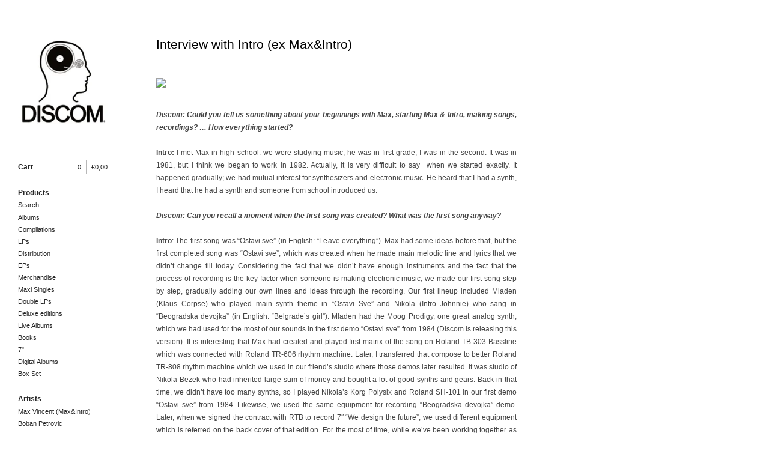

--- FILE ---
content_type: text/html; charset=utf-8
request_url: https://discom.bigcartel.com/interviews
body_size: 12598
content:
<!DOCTYPE html>
<!--[if lt IE 8]><html class="lt-ie9 lt-ie8"> <![endif]-->
<!--[if IE 8]><html class="lt-ie9"> <![endif]-->
<!--[if gt IE 8]><!--><html> <!--<![endif]-->
<head>
  <title>   Interview with Intro (ex Max&Intro)  | Discom</title>
  <meta charset="utf-8">
  <meta name="viewport" content="width=device-width, initial-scale=1.0, maximum-scale=1.0, user-scalable=no">

  <link href="/theme_stylesheets/240481005/1767966281/theme.css" media="screen" rel="stylesheet" type="text/css">

  <!--[if lt IE 9]>
    <script src="//html5shim.googlecode.com/svn/trunk/html5.js"></script>
  <![endif]-->

  <!-- Served from Big Cartel Storefront -->
<!-- Big Cartel generated meta tags -->
<meta name="generator" content="Big Cartel" />
<meta name="author" content="Discom" />
<meta name="description" content="Discom: Could you tell us something about your beginnings with Max, starting Max &amp; Intro, making songs, recordings? … How everything started?..." />
<meta name="referrer" content="strict-origin-when-cross-origin" />
<meta name="theme_name" content="Sidecar" />
<meta name="theme_version" content="1.5.17" />
<meta property="og:type" content="website" />
<meta property="og:site_name" content="Discom" />
<meta property="og:title" content="Interview with Intro (ex Max&amp;Intro)" />
<meta property="og:url" content="https://discom.bigcartel.com/interviews" />
<meta property="og:description" content="Discom: Could you tell us something about your beginnings with Max, starting Max &amp; Intro, making songs, recordings? … How everything started?..." />
<meta name="twitter:card" content="summary_large_image" />
<meta name="twitter:title" content="Interview with Intro (ex Max&amp;Intro)" />
<meta name="twitter:description" content="Discom: Could you tell us something about your beginnings with Max, starting Max &amp; Intro, making songs, recordings? … How everything started?..." />
<!-- end of generated meta tags -->

<!-- Big Cartel generated link tags -->
<link rel="canonical" href="http://discom.bigcartel.com/interviews" />
<link rel="alternate" href="http://discom.bigcartel.com/products.xml" type="application/rss+xml" title="Product Feed" />
<link rel="icon" href="/favicon.svg" type="image/svg+xml" />
<link rel="icon" href="/favicon.ico" type="image/x-icon" />
<link rel="apple-touch-icon" href="/apple-touch-icon.png" />
<!-- end of generated link tags -->

<!-- Big Cartel generated structured data -->
<script type="application/ld+json">
{"@context":"https://schema.org","@type":"BreadcrumbList","itemListElement":[{"@type":"ListItem","position":1,"name":"Home","item":"http://discom.bigcartel.com/"},{"@type":"ListItem","position":2,"name":"   Interview with Intro (ex Max\u0026Intro) ","item":"http://discom.bigcartel.com/interviews"}]}
</script>

<!-- end of generated structured data -->

<script>
  window.bigcartel = window.bigcartel || {};
  window.bigcartel = {
    ...window.bigcartel,
    ...{"account":{"id":2021314,"host":"discom.bigcartel.com","bc_host":"discom.bigcartel.com","currency":"EUR","country":{"code":"RS","name":"Serbia"}},"theme":{"name":"Sidecar","version":"1.5.17","colors":{"button_text_color":null,"button_hover_background_color":null,"primary_text_color":null,"background_color":"#ffffff","link_text_color":"#595d66","link_hover_color":null,"button_background_color":null}},"checkout":{"payments_enabled":true,"paypal_merchant_id":"PNX7GJBMEJ2WU"},"page":{"type":"custom"}}
  }
</script>
<script async src="https://www.paypal.com/sdk/js?client-id=AbPSFDwkxJ_Pxau-Ek8nKIMWIanP8jhAdSXX5MbFoCq_VkpAHX7DZEbfTARicVRWOVUgeUt44lu7oHF-&merchant-id=PNX7GJBMEJ2WU&currency=EUR&components=messages,buttons" data-partner-attribution-id="BigCartel_SP_PPCP" data-namespace="PayPalSDK"></script>
<style type="text/css">.custom-page-content img, .custom-page .page-content img, .custom-content img, .custom_content img, .page.custom img, .custom-page img, .custom_page img, .custom .page_content img, .content .custom img, .custom #page_body img, .custom section.content img, .custom .main img { height: auto }</style>
<!-- Google Analytics Code -->
<script async src="https://www.googletagmanager.com/gtag/js?id=UA-112422845-1"></script>
<script>
  window.dataLayer = window.dataLayer || [];
  function gtag(){window.dataLayer.push(arguments);}
  gtag('js', new Date());

  gtag('config', 'UA-112422845-1', {
    'linker': {
      'domains': ['discom.bigcartel.com', 'checkout.bigcartel.com']
    }
  });
</script>
<!-- End Google Analytics Code -->
<script type="text/javascript">
  var _bcaq = _bcaq || [];
  _bcaq.push(['_setUrl','stats1.bigcartel.com']);_bcaq.push(['_trackVisit','2021314']);
  (function() {
    var bca = document.createElement('script'); bca.type = 'text/javascript'; bca.async = true;
    bca.src = '/stats.min.js';
    var s = document.getElementsByTagName('script')[0]; s.parentNode.insertBefore(bca, s);
  })();
</script>
<script src="/assets/currency-formatter-e6d2ec3fd19a4c813ec8b993b852eccecac4da727de1c7e1ecbf0a335278e93a.js"></script>

<style></style>
</head>

<body id="interviews" class="custom" data-search="true">
  <div class="wrapper">
    <aside>
      <div>
        <header>
          <a href="/" title="Discom" class="logo  image " >
            
              <img src="https://assets.bigcartel.com/theme_images/63248703/Discom+beli+logo+big+cartel.jpg" alt="Discom" width="150" />
            
          </a>
        </header>

        <nav>
          <section>
            <h2 class="title">
              <a href="/cart" class="cart ">
                <b>Cart</b>
                <span class="total">0,00 <span class="currency_sign">&euro;</span></span>
                <span class="count">0</span>
              </a>
            </h2>
          </section>

          <section>
            <h2 class="title">
              <a href="/products" class="">
                Products
              </a>
            </h2>

            
              <form action="/products" method="get" class="search" accept-charset="utf8">
                <input type="hidden" name="utf8" value='✓'>
                <label for="search">Search&hellip;</label>
                <input type="text" name="search" id="search">
              </form>
            

            <ul>
              
                <li>
                  <a href="/category/albums" class="">
                    Albums
                  </a>
                </li>
              
                <li>
                  <a href="/category/compilations" class="">
                    Compilations
                  </a>
                </li>
              
                <li>
                  <a href="/category/lps" class="">
                    LPs
                  </a>
                </li>
              
                <li>
                  <a href="/category/distribution" class="">
                    Distribution
                  </a>
                </li>
              
                <li>
                  <a href="/category/eps" class="">
                    EPs
                  </a>
                </li>
              
                <li>
                  <a href="/category/merchandise" class="">
                    Merchandise
                  </a>
                </li>
              
                <li>
                  <a href="/category/maxi-singles" class="">
                    Maxi Singles
                  </a>
                </li>
              
                <li>
                  <a href="/category/double-lps" class="">
                    Double LPs
                  </a>
                </li>
              
                <li>
                  <a href="/category/deluxe-editions" class="">
                    Deluxe editions
                  </a>
                </li>
              
                <li>
                  <a href="/category/live-albums" class="">
                    Live Albums
                  </a>
                </li>
              
                <li>
                  <a href="/category/books" class="">
                    Books
                  </a>
                </li>
              
                <li>
                  <a href="/category/7" class="">
                    7"
                  </a>
                </li>
              
                <li>
                  <a href="/category/digital-albums" class="">
                    Digital Albums
                  </a>
                </li>
              
                <li>
                  <a href="/category/box-set" class="">
                    Box Set
                  </a>
                </li>
              
            </ul>
          </section>

          
            <section>
              <h2 class="title">Artists</h2>

              <ul>
                
                  <li>
                    <a href="/artist/max-vincent-max-intro" class="page ">
                      Max Vincent (Max&Intro)
                    </a>
                  </li>
                
                  <li>
                    <a href="/artist/boban-petrovic" class="page ">
                      Boban Petrovic
                    </a>
                  </li>
                
                  <li>
                    <a href="/artist/sizike" class="page ">
                      Sizike
                    </a>
                  </li>
                
                  <li>
                    <a href="/artist/data" class="page ">
                      DATA
                    </a>
                  </li>
                
                  <li>
                    <a href="/artist/miha-kralj" class="page ">
                      Miha Kralj
                    </a>
                  </li>
                
                  <li>
                    <a href="/artist/oskarova-fobija" class="page ">
                      Oskarova Fobija
                    </a>
                  </li>
                
                  <li>
                    <a href="/artist/beograd" class="page ">
                      Beograd
                    </a>
                  </li>
                
                  <li>
                    <a href="/artist/digitron" class="page ">
                      Digitron
                    </a>
                  </li>
                
                  <li>
                    <a href="/artist/37c" class="page ">
                      37°C
                    </a>
                  </li>
                
                  <li>
                    <a href="/artist/bastion" class="page ">
                      Bastion
                    </a>
                  </li>
                
                  <li>
                    <a href="/artist/arian" class="page ">
                      Arian
                    </a>
                  </li>
                
                  <li>
                    <a href="/artist/consequential" class="page ">
                      Consequential
                    </a>
                  </li>
                
                  <li>
                    <a href="/artist/romanticne-boje" class="page ">
                      Romanticne Boje
                    </a>
                  </li>
                
                  <li>
                    <a href="/artist/lola-v-stain" class="page ">
                      Lola V. Stain
                    </a>
                  </li>
                
                  <li>
                    <a href="/artist/tihomir-pop-asanovic" class="page ">
                      Tihomir Pop Asanovic
                    </a>
                  </li>
                
                  <li>
                    <a href="/artist/du-du-a" class="page ">
                      Du Du A
                    </a>
                  </li>
                
                  <li>
                    <a href="/artist/the-glissers" class="page ">
                      The Glissers
                    </a>
                  </li>
                
                  <li>
                    <a href="/artist/videosex" class="page ">
                      Videosex
                    </a>
                  </li>
                
                  <li>
                    <a href="/artist/acezantez" class="page ">
                      Acezantez
                    </a>
                  </li>
                
                  <li>
                    <a href="/artist/porto-morto" class="page ">
                      Porto Morto
                    </a>
                  </li>
                
                  <li>
                    <a href="/artist/nemanja" class="page ">
                      nemanja
                    </a>
                  </li>
                
                  <li>
                    <a href="/artist/janko-nilovic" class="page ">
                      Janko Nilovic
                    </a>
                  </li>
                
                  <li>
                    <a href="/artist/angel-s-breath-milan-suba" class="page ">
                      Angel's Breath (Milan&Suba)
                    </a>
                  </li>
                
                  <li>
                    <a href="/artist/misa-blam" class="page ">
                      Misa Blam
                    </a>
                  </li>
                
                  <li>
                    <a href="/artist/various" class="page ">
                      Various
                    </a>
                  </li>
                
                  <li>
                    <a href="/artist/furda" class="page ">
                      Furda
                    </a>
                  </li>
                
                  <li>
                    <a href="/artist/luna" class="page ">
                      Luna
                    </a>
                  </li>
                
                  <li>
                    <a href="/artist/la-strada" class="page ">
                      La Strada
                    </a>
                  </li>
                
                  <li>
                    <a href="/artist/elektricni-orgazam" class="page ">
                      Elektricni Orgazam
                    </a>
                  </li>
                
                  <li>
                    <a href="/artist/haustor" class="page ">
                      Haustor
                    </a>
                  </li>
                
                  <li>
                    <a href="/artist/sarlo-akrobata" class="page ">
                      Sarlo Akrobata
                    </a>
                  </li>
                
                  <li>
                    <a href="/artist/idoli" class="page ">
                      Idoli
                    </a>
                  </li>
                
                  <li>
                    <a href="/artist/via-talas" class="page ">
                      VIA Talas
                    </a>
                  </li>
                
                  <li>
                    <a href="/artist/darko-rundek" class="page ">
                      Darko Rundek
                    </a>
                  </li>
                
                  <li>
                    <a href="/artist/indexi" class="page ">
                      Indexi
                    </a>
                  </li>
                
                  <li>
                    <a href="/artist/ivan-kapec-5tet" class="page ">
                      Ivan Kapec 5tet
                    </a>
                  </li>
                
                  <li>
                    <a href="/artist/beokraft" class="page ">
                      Beokraft
                    </a>
                  </li>
                
                  <li>
                    <a href="/artist/dino-dvornik" class="page ">
                      Dino Dvornik
                    </a>
                  </li>
                
                  <li>
                    <a href="/artist/yu-all-stars-1977" class="page ">
                      Yu-All Stars 1977
                    </a>
                  </li>
                
                  <li>
                    <a href="/artist/the-zagreb-jazz-quartet" class="page ">
                      The Zagreb Jazz Quartet
                    </a>
                  </li>
                
                  <li>
                    <a href="/artist/bosko-petrovic-quartet" class="page ">
                      Bosko Petrovic Quartet
                    </a>
                  </li>
                
                  <li>
                    <a href="/artist/elvis-j-kurtovic" class="page ">
                      Elvis J. Kurtovic
                    </a>
                  </li>
                
                  <li>
                    <a href="/artist/rex-ilusivii" class="page ">
                      Rex Ilusivii
                    </a>
                  </li>
                
                  <li>
                    <a href="/artist/vangelic" class="page ">
                      Vangelic
                    </a>
                  </li>
                
                  <li>
                    <a href="/artist/mitar-subotic" class="page ">
                      Mitar Subotic
                    </a>
                  </li>
                
                  <li>
                    <a href="/artist/goran-vejvoda" class="page ">
                      Goran Vejvoda
                    </a>
                  </li>
                
                  <li>
                    <a href="/artist/rambo-amadeus" class="page ">
                      Rambo Amadeus
                    </a>
                  </li>
                
                  <li>
                    <a href="/artist/boom-selekcija" class="page ">
                      Boom Selekcija
                    </a>
                  </li>
                
                  <li>
                    <a href="/artist/presing" class="page ">
                      Presing
                    </a>
                  </li>
                
                  <li>
                    <a href="/artist/nenad-jelic" class="page ">
                      Nenad Jelic
                    </a>
                  </li>
                
                  <li>
                    <a href="/artist/laza-ristovski" class="page ">
                      Laza Ristovski
                    </a>
                  </li>
                
                  <li>
                    <a href="/artist/milan-mladenovic" class="page ">
                      Milan Mladenovic
                    </a>
                  </li>
                
                  <li>
                    <a href="/artist/messerschmitt" class="page ">
                      Messerschmitt
                    </a>
                  </li>
                
                  <li>
                    <a href="/artist/dee-dee-mellow" class="page ">
                      Dee Dee Mellow
                    </a>
                  </li>
                
                  <li>
                    <a href="/artist/laboratorija-zvuka" class="page ">
                      Laboratorija Zvuka
                    </a>
                  </li>
                
                  <li>
                    <a href="/artist/d-boys" class="page ">
                      D'Boys
                    </a>
                  </li>
                
                  <li>
                    <a href="/artist/brazil" class="page ">
                      Brazil
                    </a>
                  </li>
                
                  <li>
                    <a href="/artist/denis-denis" class="page ">
                      Denis&Denis
                    </a>
                  </li>
                
                  <li>
                    <a href="/artist/the-master-scratch-band" class="page ">
                      The Master Scratch Band
                    </a>
                  </li>
                
                  <li>
                    <a href="/artist/u-skripcu" class="page ">
                      U Skripcu
                    </a>
                  </li>
                
                  <li>
                    <a href="/artist/parlament" class="page ">
                      Parlament
                    </a>
                  </li>
                
                  <li>
                    <a href="/artist/dorian-gray" class="page ">
                      Dorian Gray
                    </a>
                  </li>
                
                  <li>
                    <a href="/artist/sladjana-milosevic" class="page ">
                      Sladjana Milosevic
                    </a>
                  </li>
                
                  <li>
                    <a href="/artist/amila" class="page ">
                      Amila
                    </a>
                  </li>
                
                  <li>
                    <a href="/artist/tuzne-usi" class="page ">
                      Tuzne Usi
                    </a>
                  </li>
                
                  <li>
                    <a href="/artist/zana" class="page ">
                      Zana
                    </a>
                  </li>
                
                  <li>
                    <a href="/artist/oliver-mandic" class="page ">
                      Oliver Mandic
                    </a>
                  </li>
                
                  <li>
                    <a href="/artist/dubravka" class="page ">
                      Dubravka 
                    </a>
                  </li>
                
                  <li>
                    <a href="/artist/milka-lenac" class="page ">
                      Milka Lenac
                    </a>
                  </li>
                
                  <li>
                    <a href="/artist/nicky" class="page ">
                      Nicky
                    </a>
                  </li>
                
                  <li>
                    <a href="/artist/mladen-magdalenic-mladen-kusec" class="page ">
                      Mladen Magdalenic&Mladen Kusec
                    </a>
                  </li>
                
                  <li>
                    <a href="/artist/andrej-kljakovic" class="page ">
                      Andrej Kljakovic
                    </a>
                  </li>
                
                  <li>
                    <a href="/artist/pingvinovo-potpalublje" class="page ">
                      Pingvinovo Potpalublje
                    </a>
                  </li>
                
                  <li>
                    <a href="/artist/atheist-rap" class="page ">
                      Atheist Rap
                    </a>
                  </li>
                
                  <li>
                    <a href="/artist/invalidi-uma" class="page ">
                      Invalidi Uma
                    </a>
                  </li>
                
                  <li>
                    <a href="/artist/zoran-jevtic" class="page ">
                      Zoran Jevtic
                    </a>
                  </li>
                
                  <li>
                    <a href="/artist/disciplina-kicme" class="page ">
                      Disciplina Kicme
                    </a>
                  </li>
                
                  <li>
                    <a href="/artist/dagobert-kalson" class="page ">
                      Dagobert/Kalson
                    </a>
                  </li>
                
                  <li>
                    <a href="/artist/micky-milan" class="page ">
                      Micky Milan
                    </a>
                  </li>
                
                  <li>
                    <a href="/artist/dr-spira-i-ljudska-bica" class="page ">
                      Dr Spira I Ljudska Bica
                    </a>
                  </li>
                
                  <li>
                    <a href="/artist/max-and-intro" class="page ">
                      Max and Intro
                    </a>
                  </li>
                
                  <li>
                    <a href="/artist/borghesia" class="page ">
                      Borghesia
                    </a>
                  </li>
                
                  <li>
                    <a href="/artist/opus" class="page ">
                      Opus
                    </a>
                  </li>
                
                  <li>
                    <a href="/artist/milivoje-mica-markovic" class="page ">
                      Milivoje Mica Markovic
                    </a>
                  </li>
                
                  <li>
                    <a href="/artist/jovan-maljokovic-ensemble" class="page ">
                      Jovan Maljokovic Ensemble
                    </a>
                  </li>
                
                  <li>
                    <a href="/artist/blitzkrieg" class="page ">
                      Blitzkrieg
                    </a>
                  </li>
                
                  <li>
                    <a href="/artist/jedino-resenje" class="page ">
                      Jedino Resenje
                    </a>
                  </li>
                
                  <li>
                    <a href="/artist/pure-impact" class="page ">
                      Pure Impact
                    </a>
                  </li>
                
                  <li>
                    <a href="/artist/zoster" class="page ">
                      Zoster
                    </a>
                  </li>
                
                  <li>
                    <a href="/artist/lenhart-tapes" class="page ">
                      Lenhart Tapes
                    </a>
                  </li>
                
                  <li>
                    <a href="/artist/marin-skrgatic" class="page ">
                      Marin Skrgatic
                    </a>
                  </li>
                
                  <li>
                    <a href="/artist/nepocin" class="page ">
                      Nepocin
                    </a>
                  </li>
                
                  <li>
                    <a href="/artist/boomerang" class="page ">
                      Boomerang
                    </a>
                  </li>
                
                  <li>
                    <a href="/artist/pocket-palma" class="page ">
                      Pocket Palma
                    </a>
                  </li>
                
                  <li>
                    <a href="/artist/sixth-june" class="page ">
                      Sixth June
                    </a>
                  </li>
                
                  <li>
                    <a href="/artist/bombaj-stampa" class="page ">
                      Bombaj Stampa
                    </a>
                  </li>
                
                  <li>
                    <a href="/artist/bolero" class="page ">
                      Bolero
                    </a>
                  </li>
                
                  <li>
                    <a href="/artist/nenad-vilovic" class="page ">
                      Nenad Vilovic
                    </a>
                  </li>
                
                  <li>
                    <a href="/artist/tomislav-simovic" class="page ">
                      Tomislav Simovic
                    </a>
                  </li>
                
                  <li>
                    <a href="/artist/mirko-krsticevic" class="page ">
                      Mirko Krsticevic
                    </a>
                  </li>
                
                  <li>
                    <a href="/artist/alfi-kabiljo" class="page ">
                      Alfi Kabiljo
                    </a>
                  </li>
                
                  <li>
                    <a href="/artist/kornelije-kovac" class="page ">
                      Kornelije Kovac
                    </a>
                  </li>
                
                  <li>
                    <a href="/artist/igor-savin" class="page ">
                      Igor Savin
                    </a>
                  </li>
                
                  <li>
                    <a href="/artist/dubioza-kolektiv" class="page ">
                      Dubioza Kolektiv
                    </a>
                  </li>
                
                  <li>
                    <a href="/artist/chui" class="page ">
                      Chui
                    </a>
                  </li>
                
                  <li>
                    <a href="/artist/kozmodrum" class="page ">
                      Kozmodrum
                    </a>
                  </li>
                
                  <li>
                    <a href="/artist/katarina-ii" class="page ">
                      Katarina II
                    </a>
                  </li>
                
                  <li>
                    <a href="/artist/hali-gali-halid" class="page ">
                      Hali Gali Halid
                    </a>
                  </li>
                
                  <li>
                    <a href="/artist/nemecek" class="page ">
                      Nemeček
                    </a>
                  </li>
                
                  <li>
                    <a href="/artist/satan-panonski" class="page ">
                      Satan Panonski
                    </a>
                  </li>
                
                  <li>
                    <a href="/artist/ekatarina-velika" class="page ">
                      Ekatarina Velika
                    </a>
                  </li>
                
                  <li>
                    <a href="/artist/deca-losih-muzicara" class="page ">
                      Deca Losih Muzicara
                    </a>
                  </li>
                
                  <li>
                    <a href="/artist/jugoton-bossa-nova" class="page ">
                      Jugoton Bossa nova
                    </a>
                  </li>
                
                  <li>
                    <a href="/artist/jugoton-funk-vol-2" class="page ">
                      Jugoton Funk Vol.2
                    </a>
                  </li>
                
                  <li>
                    <a href="/artist/prolece" class="page ">
                      Prolece
                    </a>
                  </li>
                
                  <li>
                    <a href="/artist/chronic-infection" class="page ">
                      Chronic Infection
                    </a>
                  </li>
                
                  <li>
                    <a href="/artist/buka-za-decu" class="page ">
                      Buka Za Decu
                    </a>
                  </li>
                
                  <li>
                    <a href="/artist/mft" class="page ">
                      MFT
                    </a>
                  </li>
                
                  <li>
                    <a href="/artist/jadranski-otoci-jugoslavije" class="page ">
                      Jadranski Otoci Jugoslavije
                    </a>
                  </li>
                
                  <li>
                    <a href="/artist/miroslav-krleza" class="page ">
                      Miroslav Krleza
                    </a>
                  </li>
                
                  <li>
                    <a href="/artist/buc-kesidi" class="page ">
                      Buc Kesidi
                    </a>
                  </li>
                
                  <li>
                    <a href="/artist/laibach" class="page ">
                      Laibach
                    </a>
                  </li>
                
                  <li>
                    <a href="/artist/september" class="page ">
                      September
                    </a>
                  </li>
                
              </ul>
            </section>
          

          <section>
            <ul>
              
                <li class="title">
                  <a href="/about-us" class="">
                    About us
                  </a>
                </li>
              
                <li class="title">
                  <a href="/whats-new" class="">
                    What's new?
                  </a>
                </li>
              
                <li class="title">
                  <a href="/interviews" class="current">
                       Interview with Intro (ex Max&Intro) 
                  </a>
                </li>
              
                <li class="title">
                  <a href="/interview-with-jevta-and-vrach-data-sizike-the-master-scratch-band" class="">
                    Interview with Jevta and Vrach (DATA, Sizike, The Master Scratch Band)
                  </a>
                </li>
              
                <li class="title">
                  <a href="/videos" class="">
                    Videos
                  </a>
                </li>
              
                <li class="title">
                  <a href="/reviews" class="">
                    Reviews
                  </a>
                </li>
              
                <li class="title">
                  <a href="/mixes" class="">
                    Edits and mixes
                  </a>
                </li>
              
                <li class="title">
                  <a href="/shipping-terms" class="">
                    General Terms: payment, shipping terms and return policy
                  </a>
                </li>
              
                <li class="title">
                  <a href="/privacy-policy" class="">
                    Privacy policy
                  </a>
                </li>
              
                <li class="title">
                  <a href="/discogs" class="">
                    Follow us
                  </a>
                </li>
              
                <li class="title">
                  <a href="/photo-gallery" class="">
                    Photo gallery
                  </a>
                </li>
              
              <li class="title">
                <a href="/contact" class="">
                  Contact
                </a>
              </li>
              
            </ul>
          </section>
        </nav>
      </div>

      <footer>
        <cite><a href="https://www.bigcartel.com/?utm_source=bigcartel&utm_medium=storefront&utm_campaign=2021314&utm_term=discom" data-bc-hook="attribution" rel="nofollow">Powered by Big Cartel</a></cite>
      </footer>
    </aside>

    <div class="main overlay">
      <header>
        <a href="/cart" class="cart">0</a>
        <a href="#" class="menu">Menu<b></b></a>
        <a href="/" title="Discom" class="logo">Discom</a>
      </header>
      
          <div class="page custom">
            <h1>   Interview with Intro (ex Max&Intro) </h1>
            <p><img style="font-size: inherit; line-height: inherit;" src="https://s-media-cache-ak0.pinimg.com/originals/4e/e1/22/4ee122fab5448d63392d98bd36511f71.jpg" /></p>
<p style="font-family: 'Helvetica Neue', Helvetica, Arial, sans-serif; font-size: 12px; font-style: normal; font-weight: normal; margin-top: 0px; margin-bottom: 1.75em; color: #444444; line-height: 21px; text-align: justify;"><em style="border: 0px; font-family: inherit; font-weight: inherit; margin: 0px; outline: 0px; padding: 0px; vertical-align: baseline;"><strong style="border: 0px; font-family: inherit; font-style: inherit; margin: 0px; outline: 0px; padding: 0px; vertical-align: baseline;">Discom: Could you tell us something about your beginnings with Max, starting Max &amp; Intro, making songs, recordings? &hellip; How everything started?</strong></em></p>
<p style="font-family: 'Helvetica Neue', Helvetica, Arial, sans-serif; font-size: 12px; font-style: normal; font-weight: normal; margin-top: 0px; margin-bottom: 1.75em; color: #444444; line-height: 21px; text-align: justify;"><strong style="border: 0px; font-family: inherit; font-style: inherit; margin: 0px; outline: 0px; padding: 0px; vertical-align: baseline;">Intro:</strong>&nbsp;I met Max in high school: we were studying music, he was in first grade, I was in the second. It was in 1981, but I think we began to work in 1982. Actually, it is very difficult to say &nbsp;when we started&nbsp;exactly. It happened gradually; we had mutual interest for synthesizers and electronic music. He heard that I had a synth, I heard that he had a synth and someone from school introduced us.</p>
<p style="font-family: 'Helvetica Neue', Helvetica, Arial, sans-serif; font-size: 12px; font-style: normal; font-weight: normal; margin-top: 0px; margin-bottom: 1.75em; color: #444444; line-height: 21px; text-align: justify;"><em style="border: 0px; font-family: inherit; font-weight: inherit; margin: 0px; outline: 0px; padding: 0px; vertical-align: baseline;"><strong style="border: 0px; font-family: inherit; font-style: inherit; margin: 0px; outline: 0px; padding: 0px; vertical-align: baseline;">Discom: Can you recall a moment when the first song was created? What was the first song anyway?</strong></em></p>
<p style="font-family: 'Helvetica Neue', Helvetica, Arial, sans-serif; font-size: 12px; font-style: normal; font-weight: normal; margin-top: 0px; margin-bottom: 1.75em; color: #444444; line-height: 21px; text-align: justify;"><strong style="border: 0px; font-family: inherit; font-style: inherit; margin: 0px; outline: 0px; padding: 0px; vertical-align: baseline;">Intro</strong>: The first song was &ldquo;Ostavi sve&rdquo; (in English: &ldquo;Leave everything&rdquo;). Max had some ideas before that, but the first completed song was &ldquo;Ostavi sve&rdquo;, which was created when he made main melodic line and lyrics that we didn&rsquo;t change till today. Considering the fact that we didn&rsquo;t have enough instruments and the fact that the process of recording is the key factor when someone is making electronic music, we made our first song step by step, gradually adding our own lines and ideas through the recording. Our first lineup included Mladen (Klaus Corpse) who played main synth theme in &ldquo;Ostavi Sve&rdquo; and Nikola (Intro Johnnie) who sang in &ldquo;Beogradska devojka&rdquo; (in English: &ldquo;Belgrade&rsquo;s girl&rdquo;). Mladen had the Moog Prodigy, one great analog synth, which we had used for the most of our sounds in the first demo &ldquo;Ostavi sve&rdquo; from 1984 (Discom is releasing this version). It is interesting that Max had created and played first matrix of the song on Roland TB-303 Bassline which was connected with Roland TR-606 rhythm machine. Later, I transferred that compose to better Roland TR-808 rhythm machine which we used in our friend&rsquo;s studio where those demos later resulted. It was studio of Nikola Bezek who had inherited large sum of money and bought a lot of good synths and gears. Back in that time, we didn&rsquo;t have too many synths, so I played Nikola&rsquo;s Korg Polysix and Roland SH-101 in our first demo &ldquo;Ostavi sve&rdquo; from 1984. Likewise, we used the same equipment for recording &ldquo;Beogradska devojka&rdquo; demo. Later, when we signed the contract with RTB to record 7&Prime; &ldquo;We design the future&rdquo;, we used different equipment which is referred on the back cover of that edition. For the most of time, while we&rsquo;ve been working together as Max &amp; Intro, we had a lack of gears. Max had Korg Poly 800 and I had SCI Pro One, which we used for recording &ldquo;We design the future&rdquo;. Later, both of us bought Casio CZ-101 synths, which we used with Casio SZ-1 and Roland TR-909 rhythm machine to record &ldquo;Los je Dan&rdquo; (in English: &ldquo;Bad Day&rdquo;).</p>
<p style="font-family: 'Helvetica Neue', Helvetica, Arial, sans-serif; font-size: 12px; font-style: normal; font-weight: normal; margin-top: 0px; margin-bottom: 1.75em; color: #444444; line-height: 21px; text-align: justify;"><em style="border: 0px; font-family: inherit; font-weight: inherit; margin: 0px; outline: 0px; padding: 0px; vertical-align: baseline;"><strong style="border: 0px; font-family: inherit; font-style: inherit; margin: 0px; outline: 0px; padding: 0px; vertical-align: baseline;">Discom: How it happened that you made the contract with RTB? Tell us something about releasing the Max &amp; Intro single &ldquo;We design the future&rdquo; in 1985?</strong></em></p>
<p style="font-family: 'Helvetica Neue', Helvetica, Arial, sans-serif; font-size: 12px; font-style: normal; font-weight: normal; margin-top: 0px; margin-bottom: 1.75em; color: #444444; line-height: 21px; text-align: justify;"><strong style="border: 0px; font-family: inherit; font-style: inherit; margin: 0px; outline: 0px; padding: 0px; vertical-align: baseline;">Intro</strong>: Frankly, I can only credit Max for that contract. Max&rsquo;s father was a famous musician and he had a lot of colleagues who worked for RTB, so that is how we got the contract. However, the complete recordings for the single &ldquo;We design the future&rdquo; were funded absolutely by our side. There wasn&rsquo;t any advertising at all, and we didn&rsquo;t receive any money from the selling of that single. Moreover, we got suggestions from RTB to find a guitar player, drummer and a singer with big boobs and then to make some recordings. Of course, Max and I were astounded by such comments. Despite the fact that we didn&rsquo;t have any advertising at all, the single was quickly sold. But, somehow RTB refused to make a new printing, since they planned to print more folk music. From the very beginning their policy was to invest as little as possible and to get as much as they could. Originally, we had recorded 4 tracks and with this material, we went to negotiate with them. They refused to release Maxi single with 4 songs, since the price of making it would be the same as the price of printing LP, what was unprofitable for them, so they chose a cheaper option which included only two songs.</p>
<p style="font-family: 'Helvetica Neue', Helvetica, Arial, sans-serif; font-size: 12px; font-style: normal; font-weight: normal; margin-top: 0px; margin-bottom: 1.75em; color: #444444; line-height: 21px; text-align: justify;"><em style="border: 0px; font-family: inherit; font-weight: inherit; margin: 0px; outline: 0px; padding: 0px; vertical-align: baseline;"><strong style="border: 0px; font-family: inherit; font-style: inherit; margin: 0px; outline: 0px; padding: 0px; vertical-align: baseline;">Discom: In which extent the music scene in Belgrade was able to understand or accept what you were doing? What was the reaction of the audience, critics and colleagues?</strong></em></p>
<p style="font-family: 'Helvetica Neue', Helvetica, Arial, sans-serif; font-size: 12px; font-style: normal; font-weight: normal; margin-top: 0px; margin-bottom: 1.75em; color: #444444; line-height: 21px; text-align: justify;"><strong style="border: 0px; font-family: inherit; font-style: inherit; margin: 0px; outline: 0px; padding: 0px; vertical-align: baseline;">Intro:</strong>&nbsp;I&rsquo;m aware that there were people who liked what we were doing, despite we didn&rsquo;t have adequate support from RTB label, nor we had any managerial support. When it comes to radio and tv stations in Belgrade, no one called us to appear in their shows. We were the ones who called, asked to play one of our songs, or simply to appear in a program. Also, we never had a concert in the usual sense, yet we had occasional appearances on a TV / radio show or club, discotheque where we had matrix or playback. During these performances we often sang with Tanja, former Max&rsquo;s wife (female vocal in the song &ldquo;Los je dan&rdquo;). Apart from radio stations, our colleagues far more respected what we were doing. We were huge friends with Pedja D&rsquo; Boy, as well with Djole from &ldquo;Laki Pingvini&rdquo;. We worked together with Rambo Amadeus and Dejan Kostic from the group &ldquo;Du Du A&rdquo; with whom we recorded one song- &ldquo;Ere Vulgaris&rdquo; (!) Furthermore, we worked a lot with Jevta and Vrach (the pioneers of the electronic scene in Belgrade, known as the leaders of the bands: Data, Master Scratch Band and Sizike). I have collaborated with two of them before I started a band with Max, when they worked as Data. Also, I&rsquo;ve been playing on the album Sizike &ndash; U Zemlji Cuda in several compositions (<a style="font-size: 12px; color: #0b5f7f; text-decoration: none; transition: all 0.18s ease-out;" href="https://www.youtube.com/watch?v=p0JbBXDTjtQ">https://www.youtube.com/watch?v=p0JbBXDTjtQ</a>). On the other hand, they helped us a lot: Jevta was the sound engineer of the demo &ldquo;Ostavi sve&rdquo;, which you are going to publish, while Milutin Stojisivljevic (also member of Sizike) was audio engineer of the single &ldquo;We Design The Future&rdquo;. We called Milutin wizard of electronics since he constructed the devices, which we used as substitutes for sequencers. Back in that time, we actually didn&rsquo;t have any sequencers. We have been only using the sequencer of Roland&rsquo;s SH-101 synth, which has about 100 notes. That sequencer we used to connect to previously programmed Roland TR 808 rhythm machine and use it as a trigger (like in the chorus of demo &ldquo;Ostavi sve&rdquo;). It is interesting that only Data from the entire electronic scene in Belgrade tried to make the live performance in the &ldquo;Dadov&rdquo; theater. But they had a lot of sound problems and I remember that Vrach was trying to set up the sound all over and over again, since the timbres of synths were not the same as they were in the studio. Anyway, we remain very good friends, and we stayed in touch and after they moved to London.</p>
<p style="font-family: 'Helvetica Neue', Helvetica, Arial, sans-serif; font-size: 12px; font-style: normal; font-weight: normal; margin-top: 0px; margin-bottom: 1.75em; color: #444444; line-height: 21px; text-align: justify;"><em style="border: 0px; font-family: inherit; font-weight: inherit; margin: 0px; outline: 0px; padding: 0px; vertical-align: baseline;"><strong style="border: 0px; font-family: inherit; font-style: inherit; margin: 0px; outline: 0px; padding: 0px; vertical-align: baseline;">Discom: Do you remember some interesting anecdotes from that period?</strong></em></p>
<p style="font-family: 'Helvetica Neue', Helvetica, Arial, sans-serif; font-size: 12px; font-style: normal; font-weight: normal; margin-top: 0px; margin-bottom: 1.75em; color: #444444; line-height: 21px; text-align: justify;"><strong style="border: 0px; font-family: inherit; font-style: inherit; margin: 0px; outline: 0px; padding: 0px; vertical-align: baseline;">Intro:</strong>&nbsp;Yes, there were a lot of anecdotes, because Max was a bit extreme in behavior and he often knew to shock. I recall, we were guests in one appearance on the radio when he was asked to explain why our bandmate Klaus Corpse didn&rsquo;t come with us. He told to the presenter that our pal was hit by a train, and he was killed. Then, he showed some bags with meat he brought into the studio and said: this is all what is left of him.</p>
<p style="font-family: 'Helvetica Neue', Helvetica, Arial, sans-serif; font-size: 12px; font-style: normal; font-weight: normal; margin-top: 0px; margin-bottom: 1.75em; color: #444444; line-height: 21px; text-align: justify;">You can check that interview on the following link</p>
<p style="font-family: 'Helvetica Neue', Helvetica, Arial, sans-serif; font-size: 12px; font-style: normal; font-weight: normal; margin-top: 0px; margin-bottom: 1.75em; color: #444444; line-height: 21px; text-align: justify;">&nbsp;</p>
<p class="jetpack-video-wrapper" style="font-family: 'Helvetica Neue', Helvetica, Arial, sans-serif; font-size: 12px; font-style: normal; font-weight: normal; margin-bottom: 1.6em; color: #444444; line-height: 21px;"><span class="embed-youtube" style="font-size: 12px; text-align: center; display: block;"><iframe class="youtube-player" style="font-size: 12px; display: block; max-width: 100%; width: 470px; height: 295px;" src="https://www.youtube.com/embed/SIYejmw9VXs?version=3&amp;rel=1&amp;fs=1&amp;autohide=2&amp;showsearch=0&amp;showinfo=1&amp;iv_load_policy=1&amp;wmode=transparent" frameborder="0" allowfullscreen="allowfullscreen" data-ratio="0.6276595744680851" data-width="470" data-height="295"></iframe></span></p>
<p style="font-family: 'Helvetica Neue', Helvetica, Arial, sans-serif; font-size: 12px; font-style: normal; font-weight: normal; margin-top: 0px; margin-bottom: 1.75em; color: #444444; line-height: 21px;">&nbsp;</p>
<p style="font-family: 'Helvetica Neue', Helvetica, Arial, sans-serif; font-size: 12px; font-style: normal; font-weight: normal; margin-top: 0px; margin-bottom: 1.75em; color: #444444; line-height: 21px; text-align: justify;"><strong style="border: 0px; font-family: inherit; font-style: inherit; margin: 0px; outline: 0px; padding: 0px; vertical-align: baseline;"><em style="border: 0px; font-family: inherit; font-weight: inherit; margin: 0px; outline: 0px; padding: 0px; vertical-align: baseline;">Discom: You have collaborated with Max on many projects. What do you think about him as a musician? What do you like about him, what not?</em></strong></p>
<p style="font-family: 'Helvetica Neue', Helvetica, Arial, sans-serif; font-size: 12px; font-style: normal; font-weight: normal; margin-top: 0px; margin-bottom: 1.75em; color: #444444; line-height: 21px; text-align: justify;"><strong style="border: 0px; font-family: inherit; font-style: inherit; margin: 0px; outline: 0px; padding: 0px; vertical-align: baseline;">Intro</strong>: First of all, he was tremendously creative, he had all sorts of original ideas, but somehow he was extreme. I tried to coax him to stand still on the ground, because our market in that time couldn&rsquo;t bear extremes. It also happened that if you were an extreme, then something what you&rsquo;ve done simply remained unrecognized, or nobody was interested for it. Somehow, I was trying to get him back, not in the sense that he should be purely commercial, but that he should do something interesting for someone who will find it to be attractive. While we&rsquo;ve been doing something what he really liked, he used to say that he doesn&rsquo;t care whether someone will or won&rsquo;t like it. In this sense, we were a good combination. If I were like him, that would be a problem. For instance, when you hear some of the things I&rsquo;ve done, it wouldn&rsquo;t be as dark as something what Max would do. I&rsquo;ve always inclined to make something commercial (that is why Max used to call me Intro Logic).</p>
<p style="font-family: 'Helvetica Neue', Helvetica, Arial, sans-serif; font-size: 12px; font-style: normal; font-weight: normal; margin-top: 0px; margin-bottom: 1.75em; color: #444444; line-height: 21px; text-align: justify;">His inability to adapt started to be obvious when he was supposed to do things and arrangements for other artists. Max wasn&rsquo;t able, creatively nor mentally, to fit on the same level with someone who is different, who comes from another world. It often happened that he would start to collaborate with some artist, and then he would quickly withdraw, after what he used to call me to finish the project. He had even made some arrangements for one local folk star, but he did them entirely in his own way, which was quite a shock for a local star. In addition, if there were too many people working on a song, which he liked anyway, it happened, again, that he wouldn&rsquo;t be satisfied. Necessities for originality and independence were highly dominant. I have to mention, there were situations where his timbres or lines were similar to Yello or Fairlight. Course, I would warn him on that fact, but he wasn&rsquo;t often aware that a line reminds of them. For him, those sounds were the most natural ones. He was stubborn for sure; you had to explain him a lot why something is not right. Max was convinced what he does is the best, and he used to say that he doesn&rsquo;t care if something is wrong. I was totally different.</p>
<p style="font-family: 'Helvetica Neue', Helvetica, Arial, sans-serif; font-size: 12px; font-style: normal; font-weight: normal; margin-top: 0px; margin-bottom: 1.75em; color: #444444; line-height: 21px; text-align: justify;"><strong style="border: 0px; font-family: inherit; font-style: inherit; margin: 0px; outline: 0px; padding: 0px; vertical-align: baseline;"><em style="border: 0px; font-family: inherit; font-weight: inherit; margin: 0px; outline: 0px; padding: 0px; vertical-align: baseline;">Discom:&nbsp;When we speak about Fairlight: Have you ever been fascinated with Fairlight synth as Max was? What you think in which extent technology affected his process of creating?</em></strong></p>
<p style="font-family: 'Helvetica Neue', Helvetica, Arial, sans-serif; font-size: 12px; font-style: normal; font-weight: normal; margin-top: 0px; margin-bottom: 1.75em; color: #444444; line-height: 21px; text-align: justify;"><strong style="border: 0px; font-family: inherit; font-style: inherit; margin: 0px; outline: 0px; padding: 0px; vertical-align: baseline;">Intro</strong>: I was fascinated by Fairlight, but Max was even more. He was dreaming of having that synth since he was 14. When Fairlight appeared, it was a miracle of technology, of course, unaffordable for us. Later much better samplers became available, but Max was still fascinated with it. One thing has influenced his style in a great extent &ndash; he liked old school synths. He didn&rsquo;t follow development in technology as many synthesizers players did. For the most of synth players, the sound had a great influence on the whole process of creating: you hear new timbre or some new sound, and that reminds you or initiate you to do something, like- you play a new line. Max wasn&rsquo;t so much fascinated with new hi-tech synths, he&rsquo;d rather experiment with sampling, especially with human voice and artificial sounds and he was incredibly good with it. It is an interesting question how would his music look like if he had an opportunity to play Fairlight or to make samples on it, or on any other expensive synth.</p>
<p style="font-family: 'Helvetica Neue', Helvetica, Arial, sans-serif; font-size: 12px; font-style: normal; font-weight: normal; margin-top: 0px; margin-bottom: 1.75em; color: #444444; line-height: 21px; text-align: justify;"><em style="border: 0px; font-family: inherit; font-weight: inherit; margin: 0px; outline: 0px; padding: 0px; vertical-align: baseline;"><strong style="border: 0px; font-family: inherit; font-style: inherit; margin: 0px; outline: 0px; padding: 0px; vertical-align: baseline;">Discom: We are very curious about your artistic name &rdquo;Intro&rdquo;. Why people call you Intro?</strong></em></p>
<p style="font-family: 'Helvetica Neue', Helvetica, Arial, sans-serif; font-size: 12px; font-style: normal; font-weight: normal; margin-top: 0px; margin-bottom: 1.75em; color: #444444; line-height: 21px; text-align: justify;"><strong style="border: 0px; font-family: inherit; font-style: inherit; margin: 0px; outline: 0px; padding: 0px; vertical-align: baseline;">Intro</strong>: Well, our friend Nikola which studio we used for recording of our first demos was a &rdquo;godfather&rdquo;. He really adored Logic System, a musical project found by Hideki Matsutake, a sequencer programmer and modular synthesizer operator for the Yellow Magic Orchestra, (he wasn&rsquo;t the member of YMO). Logic system has one opening theme in their debut album called Intro. I knew to play that theme and Nikola was astonished by my knowledge and my playing skills, so he gave me that nickname: Intro. Since then, it remained: all my friends- musicians who belong to early Belgrade electronic scene call me Intro. I can&rsquo;t remember when Max took his nickname, his real name was Miodrag. After we disbanded, he didn&rsquo;t exploit the name Max Vincent, therefore the most people know us only as Max&amp;Intro.</p>
<p style="font-family: 'Helvetica Neue', Helvetica, Arial, sans-serif; font-size: 12px; font-style: normal; font-weight: normal; margin-top: 0px; margin-bottom: 1.75em; color: #444444; line-height: 21px; text-align: justify;"><em style="border: 0px; font-family: inherit; font-weight: inherit; margin: 0px; outline: 0px; padding: 0px; vertical-align: baseline;"><strong style="border: 0px; font-family: inherit; font-style: inherit; margin: 0px; outline: 0px; padding: 0px; vertical-align: baseline;">Discom: For the end, after 30 years, when you look back on that time now, what kind of feelings, memories, and thoughts it awakes?</strong></em></p>
<p><strong style="color: #444444; font-family: inherit; font-size: 12px; font-style: inherit; line-height: 21px; text-align: justify; border: 0px; margin: 0px; outline: 0px; padding: 0px; vertical-align: baseline;">Intro</strong><span style="color: #444444; font-family: 'Helvetica Neue', Helvetica, Arial, sans-serif; font-size: 12px; font-style: normal; font-weight: normal; line-height: 21px; text-align: justify;">: For me it was a wonderful period of time, especially since I was very young beck then. I have experienced the most beautiful things from 1981 till 1987, musically and personally. I am still listening music from that time and I have a collection of synthesizers from that period. After that, everything has collapsed both creatively and musically: MIDI was invented, technology has changed, and suddenly everything took totally different direction. That early electronic period was outstanding, unrepeatable and above all: lighthearted.</span></p>
<p><img src="https://scontent.fbeg5-1.fna.fbcdn.net/v/t1.18169-9/11059974_1042571975770257_8114079246314600357_n.jpg?_nc_cat=108&amp;ccb=1-3&amp;_nc_sid=9267fe&amp;_nc_ohc=hMAZ4Gc0WswAX9bKzyf&amp;_nc_ht=scontent.fbeg5-1.fna&amp;oh=723c8045b91ae657acccb22d47eebcfb&amp;oe=61264710" alt="" width="435" height="463" /></p>
<p><span style="font-style: normal; font-weight: normal; color: #141823; font-family: helvetica, arial, sans-serif; font-size: 12px; line-height: 16.08px; background-color: #f6f7f8;" data-ft="{&quot;tn&quot;:&quot;K&quot;}"><span class="UFICommentBody">Intro's gear. From above to down from left to right:&nbsp;</span></span><span style="color: #141823; background-color: #f6f7f8;">1. Korg mono/poly; 2. Atari computer;&nbsp;</span></p>
<p><span style="color: #141823; background-color: #f6f7f8;">3. SCI Pro one;&nbsp;</span><span style="color: #141823; background-color: #f6f7f8;">4. Prophet V; 5. Minimoog; 6. Roland Jupiter 8.</span></p>
<p><span style="color: #141823; background-color: #f6f7f8;">&nbsp;</span></p>
<p><span style="color: #141823; font-family: helvetica, arial, sans-serif; font-size: 12px; font-style: normal; font-weight: normal; line-height: 16.08px; background-color: #f6f7f8;" data-ft="{&quot;tn&quot;:&quot;K&quot;}"><span class="UFICommentBody"><span style="color: #444444; font-family: 'Helvetica Neue', Helvetica, Arial, sans-serif; font-size: 12px; font-style: normal; font-weight: normal; line-height: 21px; background-color: #ffffff;">Belgrade 3/13/2015</span></span></span></p>
<p><span style="font-size: 12px; font-style: normal; font-weight: normal; color: #444444; font-family: 'Helvetica Neue', Helvetica, Arial, sans-serif; line-height: 21px;">&copy;</span><span style="font-size: 12px; font-style: normal; font-weight: normal; color: #444444; font-family: 'Helvetica Neue', Helvetica, Arial, sans-serif; line-height: 21px;">&nbsp;Discom, all rights reserved</span></p>
<p>&nbsp;</p>
<p><iframe src="https://w.soundcloud.com/player/?url=https%3A//api.soundcloud.com/playlists/87161625&amp;auto_play=false&amp;hide_related=false&amp;show_comments=true&amp;show_user=true&amp;show_reposts=false&amp;visual=true" width="100%" height="450" frameborder="no" scrolling="no"></iframe></p>
<p>&nbsp;</p>
          </div>
        </section>
      
    </div>
  </div>

  <script src="//ajax.googleapis.com/ajax/libs/jquery/1.9.1/jquery.min.js" type="text/javascript"></script>
  <script src="https://assets.bigcartel.com/api/6/api.eur.js?v=1" type="text/javascript"></script>
  <script src="https://assets.bigcartel.com/theme_assets/3/1.5.17/theme.js?v=1" type="text/javascript"></script>
  <script type="text/javascript">
    Store.isotopeOptions = {
      itemSelector: '.product',
      layoutMode: 'fitRows',
      masonry: {
        columnWidth: 240,
        gutterWidth: 30
      }
    };

    Store.infiniteOptions = {
      paginationSelector: '.pagination',
      moreSelector: '.next',
      itemSelector: '.products_list .product'
    };

    
  </script>



<script defer src="https://static.cloudflareinsights.com/beacon.min.js/vcd15cbe7772f49c399c6a5babf22c1241717689176015" integrity="sha512-ZpsOmlRQV6y907TI0dKBHq9Md29nnaEIPlkf84rnaERnq6zvWvPUqr2ft8M1aS28oN72PdrCzSjY4U6VaAw1EQ==" data-cf-beacon='{"rayId":"9bcfe60b9bc34afc","version":"2025.9.1","serverTiming":{"name":{"cfExtPri":true,"cfEdge":true,"cfOrigin":true,"cfL4":true,"cfSpeedBrain":true,"cfCacheStatus":true}},"token":"44d6648085c9451aa740849b0372227e","b":1}' crossorigin="anonymous"></script>
</body>
</html>


--- FILE ---
content_type: text/css; charset=utf-8
request_url: https://discom.bigcartel.com/theme_stylesheets/240481005/1767966281/theme.css
body_size: 7680
content:
/*! fancyBox v2.1.4 fancyapps.com | fancyapps.com/fancybox/#license */

.fancybox-wrap,
.fancybox-skin,
.fancybox-outer,
.fancybox-inner,
.fancybox-image,
.fancybox-wrap iframe,
.fancybox-wrap object,
.fancybox-nav,
.fancybox-nav span,
.fancybox-tmp
{
  padding: 0;
  margin: 0;
  border: 0;
  outline: none;
  vertical-align: top;
}

.fancybox-wrap {
  position: absolute;
  top: 0;
  left: 0;
  z-index: 8020;
}

.fancybox-skin {
  position: relative;
  background: transparent;
  color: #444;
  text-shadow: none;
  -webkit-border-radius: 4px;
     -moz-border-radius: 4px;
          border-radius: 4px;
}

.fancybox-opened {
  z-index: 8030;
}

.fancybox-outer, .fancybox-inner {
  position: relative;
}

.fancybox-inner {
  overflow: hidden;
}

.fancybox-type-iframe .fancybox-inner {
  -webkit-overflow-scrolling: touch;
}

.fancybox-error {
  color: #444;
  font: 14px/20px "Helvetica Neue",Helvetica,Arial,sans-serif;
  margin: 0;
  padding: 15px;
  white-space: nowrap;
}

.fancybox-image, .fancybox-iframe {
  display: block;
  width: 100%;
  height: 100%;
}

.fancybox-image {
  max-width: 100%;
  max-height: 100%;
}

.fancybox-close, .fancybox-prev span, .fancybox-next span {
  background-repeat: no-repeat;
  background-position: 0 0;
  background-size: 22px 22px;
  display: block;
  height: 22px;
  overflow: hidden;
  text-indent: -999px;
  width: 22px;
}

#fancybox-loading {
  background-image: url("https://assets.bigcartel.com/theme_assets/3/1.5.17/images/loading_spinner.gif");
  position: fixed;
  top: 50%;
  left: 50%;
  margin-top: -11px;
  margin-left: -11px;
  background-position: 0 0;
  opacity: 1;
  cursor: pointer;
  z-index: 8060;
  width: 23px;
  height: 23px;
}

.fancybox-close {
  background-image: url("https://assets.bigcartel.com/theme_assets/3/1.5.17/images/remove.png");
  position: absolute;
  top: 15px;
  right: -32px;
  width: 36px;
  height: 36px;
  cursor: pointer;
  z-index: 8040;
}

.lt-ie9 .fancybox-close {
  background: url("https://assets.bigcartel.com/theme_assets/3/1.5.17/images/remove1x.png") 0 0 no-repeat;
}

.fancybox-nav {
  position: absolute;
  top: 0;
  width: 40%;
  height: 100%;
  cursor: pointer;
  text-decoration: none;
  background: transparent url("https://assets.bigcartel.com/theme_assets/3/1.5.17/images/blank.gif"); /* helps IE */
  -webkit-tap-highlight-color: rgba(0,0,0,0);
  z-index: 8040;
}

.fancybox-prev {
  left: 0;
}

.fancybox-next {
  right: 0;
}

.fancybox-nav span {
  position: absolute;
  top: 50%;
  width: 22px;
  height: 22px;
  margin-top: -11px;
  cursor: pointer;
  z-index: 8040;
  visibility: hidden;
}

.fancybox-prev span {
  background-image: url("https://assets.bigcartel.com/theme_assets/3/1.5.17/images/left_arrow.png");
  left: 16px;
}

.lt-ie9 .fancybox-prev span {
  background: url("https://assets.bigcartel.com/theme_assets/3/1.5.17/images/left_arrow1x.png") 0 0 no-repeat;
}


.fancybox-next span {
  background-image: url("https://assets.bigcartel.com/theme_assets/3/1.5.17/images/right_arrow.png");
  right: 16px;
}

.lt-ie9 .fancybox-next span {
  background: url("https://assets.bigcartel.com/theme_assets/3/1.5.17/images/right_arrow1x.png") 0 0 no-repeat;
}

.fancybox-nav:hover span {
  visibility: visible;
}

.fancybox-tmp {
  position: absolute;
  top: -99999px;
  left: -99999px;
  visibility: hidden;
  max-width: 99999px;
  max-height: 99999px;
  overflow: visible !important;
}

/* Overlay helper */

.fancybox-lock {
  overflow: hidden;
}

.fancybox-overlay {
  position: absolute;
  top: 0;
  left: 0;
  overflow: hidden;
  display: none;
  z-index: 8010;
  background: url("https://assets.bigcartel.com/theme_assets/3/1.5.17/images/fancybox_overlay.png");
}

.fancybox-overlay-fixed {
  position: fixed;
  bottom: 0;
  right: 0;
}

.fancybox-lock .fancybox-overlay {
  overflow: auto;
  overflow-y: scroll;
}

/* Title helper */

.fancybox-title {
  visibility: hidden;
  font: normal 13px/20px "Helvetica Neue",Helvetica,Arial,sans-serif;
  position: relative;
  text-shadow: none;
  z-index: 8050;
}

.fancybox-opened .fancybox-title {
  visibility: visible;
}

.fancybox-title-float-wrap {
  position: absolute;
  bottom: 0;
  right: 50%;
  margin-bottom: -35px;
  z-index: 8050;
  text-align: center;
}

.fancybox-title-float-wrap .child {
  display: inline-block;
  margin-right: -100%;
  padding: 2px 20px;
  background: transparent; /* Fallback for web browsers that doesn't support RGBa */
  background: rgba(0, 0, 0, 0.8);
  -webkit-border-radius: 15px;
     -moz-border-radius: 15px;
          border-radius: 15px;
  text-shadow: 0 1px 2px #222;
  color: #FFF;
  font-weight: bold;
  line-height: 24px;
  white-space: nowrap;
}

.fancybox-title-outside-wrap {
  position: relative;
  margin-top: 10px;
  color: #fff;
}

.fancybox-title-inside-wrap {
  padding-top: 10px;
}

.fancybox-title-over-wrap {
  position: absolute;
  bottom: 0;
  left: 0;
  color: #fff;
  padding: 10px;
  background: #000;
  background: rgba(0, 0, 0, .8);
}
/**** Isotope Filtering ****/


.isotope-item {
  z-index: 2;
}

.isotope-hidden.isotope-item {
  pointer-events: none;
  z-index: 1;
}

/**** Isotope CSS3 transitions ****/

.isotope,
.isotope .isotope-item {
  -webkit-transition-duration: 0.8s;
     -moz-transition-duration: 0.8s;
      -ms-transition-duration: 0.8s;
       -o-transition-duration: 0.8s;
          transition-duration: 0.8s;
}

.isotope {
  -webkit-transition-property: height, width;
     -moz-transition-property: height, width;
      -ms-transition-property: height, width;
       -o-transition-property: height, width;
          transition-property: height, width;
}

.isotope .isotope-item {
  -webkit-transition-property: -webkit-transform, opacity;
     -moz-transition-property:    -moz-transform, opacity;
      -ms-transition-property:     -ms-transform, opacity;
       -o-transition-property:      -o-transform, opacity;
          transition-property:         transform, opacity;
}

/**** disabling Isotope CSS3 transitions ****/

.isotope.no-transition,
.isotope.no-transition .isotope-item,
.isotope .isotope-item.no-transition {
  -webkit-transition-duration: 0s;
     -moz-transition-duration: 0s;
      -ms-transition-duration: 0s;
       -o-transition-duration: 0s;
          transition-duration: 0s;
}
html, body, div, span, applet, object, iframe,
h1, h2, h3, h4, h5, h6, p, blockquote, pre,
a, abbr, acronym, address, big, cite, code,
del, dfn, em, img, ins, kbd, q, s, samp,
small, strike, strong, sub, sup, tt, var,
b, u, i, center,
dl, dt, dd, ol, ul, li,
fieldset, form, label, legend,
table, caption, tbody, tfoot, thead, tr, th, td,
article, aside, canvas, details, embed,
figure, figcaption, footer, header, hgroup,
menu, nav, output, ruby, section, summary,
time, mark, audio, video {
  margin: 0;
  padding: 0;
  border: 0;
  font: inherit;
  font-size: 100%;
  vertical-align: baseline;
}

html {
  line-height: 1;
}

ol, ul {
  list-style: none;
}

table {
  border-collapse: collapse;
  border-spacing: 0;
}

caption, th, td {
  text-align: left;
  font-weight: normal;
  vertical-align: middle;
}

q, blockquote {
  quotes: none;
}
q:before, q:after, blockquote:before, blockquote:after {
  content: "";
  content: none;
}

a img {
  border: none;
}

article, aside, details, figcaption, figure, footer, header, hgroup, menu, nav, section, summary {
  display: block;
}

/* @group responsive breakpoints */
/* @end */
.loaded a, .loaded .main .button, .main .loaded .button, .loaded aside form.search label, aside form.search .loaded label, .loaded .overlay .products_list .product .product_info, .overlay .products_list .product .loaded .product_info {
  -webkit-transition: opacity 0.2s ease, color 0.2s ease, background-color 0.2s ease;
  -moz-transition: opacity 0.2s ease, color 0.2s ease, background-color 0.2s ease;
  -o-transition: opacity 0.2s ease, color 0.2s ease, background-color 0.2s ease;
  transition: opacity 0.2s ease, color 0.2s ease, background-color 0.2s ease;
}

aside nav .cart, .main, .main header, .products_list, .page.cart form > ul .col1,
.page.cart form > ul .col2, form.contact li {
  zoom: 1;
}
aside nav .cart:after, .main:after, .main header:after, .products_list:after, .page.cart form > ul .col1:after,
.page.cart form > ul .col2:after, form.contact li:after {
  display: block;
  visibility: hidden;
  height: 0;
  clear: both;
  content: ".";
}

@-webkit-keyframes spin {
  0% {
    -webkit-transform: rotate(0deg);
    -moz-transform: rotate(0deg);
    -ms-transform: rotate(0deg);
    -o-transform: rotate(0deg);
    transform: rotate(0deg);
  }

  100% {
    -webkit-transform: rotate(360deg);
    -moz-transform: rotate(360deg);
    -ms-transform: rotate(360deg);
    -o-transform: rotate(360deg);
    transform: rotate(360deg);
  }
}

@-moz-keyframes spin {
  0% {
    -webkit-transform: rotate(0deg);
    -moz-transform: rotate(0deg);
    -ms-transform: rotate(0deg);
    -o-transform: rotate(0deg);
    transform: rotate(0deg);
  }

  100% {
    -webkit-transform: rotate(360deg);
    -moz-transform: rotate(360deg);
    -ms-transform: rotate(360deg);
    -o-transform: rotate(360deg);
    transform: rotate(360deg);
  }
}

@-o-keyframes spin {
  0% {
    -webkit-transform: rotate(0deg);
    -moz-transform: rotate(0deg);
    -ms-transform: rotate(0deg);
    -o-transform: rotate(0deg);
    transform: rotate(0deg);
  }

  100% {
    -webkit-transform: rotate(360deg);
    -moz-transform: rotate(360deg);
    -ms-transform: rotate(360deg);
    -o-transform: rotate(360deg);
    transform: rotate(360deg);
  }
}

@keyframes spin {
  0% {
    -webkit-transform: rotate(0deg);
    -moz-transform: rotate(0deg);
    -ms-transform: rotate(0deg);
    -o-transform: rotate(0deg);
    transform: rotate(0deg);
  }

  100% {
    -webkit-transform: rotate(360deg);
    -moz-transform: rotate(360deg);
    -ms-transform: rotate(360deg);
    -o-transform: rotate(360deg);
    transform: rotate(360deg);
  }
}

/* @group base */
* {
  -webkit-box-sizing: border-box;
  -moz-box-sizing: border-box;
  box-sizing: border-box;
  -webkit-font-smoothing: antialiased;
}

body,
html {
  height: 100%;
  min-height: 100%;
  min-width: 200px;
}

body {
  background-color: #ffffff;
  background-image:  none ;
  background-repeat: repeat;
  color: #000000;
  font-family: "Helvetica Neue", Helvetica, Arial, sans-serif;
  font-size: 62.5%;
  text-rendering: optimizeLegibility;
  -webkit-font-smoothing: subpixel-antialiased !important;
}
@media screen and (max-width: 765px) {
  body {
    background-color: #ffffff;
    overflow-x: hidden;
  }
}
body.working {
  cursor: progress !important;
}

.wrapper {
  height: 100%;
  min-height: 100%;
  position: relative;
}
@media screen and (min-width: 765px) {
  .wrapper:after {
    background: #ffffff;
    content: "";
    display:  block ;
    height: 100%;
    left: 0;
    min-height: 100%;
    position: fixed;
    top: 0;
    width: 209px;
    z-index: 1;
  }
}
@media screen and (min-width: 765px) and (max-width: 765px) {
  .wrapper:after {
    display: none;
  }
}

::selection {
  background-color: #000000;
}

::-moz-selection {
  background-color: #000000;
}

a {
  text-decoration: none;
}

h1,
h2,
h3,
h4,
h5,
h6 {
  color: #000000;
  font-family: "Helvetica Neue", Helvetica, Arial, sans-serif;
  font-weight: 400;
  margin-bottom: 30px;
}

h1 {
  font-size: 21px;
  line-height: 1.3em;
}

h2 {
  font-size: 18px;
}

h3 {
  font-size: 16px;
}

h4 {
  font-size: 14px;
}

h5 {
  font-size: 12px;
}

h6 {
  font-size: 11px;
}

p {
  margin-bottom: 15px;
}

sup,
sub {
  font-size: 0.6em;
  vertical-align: text-top;
}

sub {
  vertical-align: text-bottom;
}

pre code,
code {
  font-family: "Courier New", Courier, Monospace !important;
  font-weight: 700;
}

blockquote {
  width: auto;
  font-style: italic;
  margin: 15px;
  padding: 10px;
}
blockquote:before, blockquote:after {
  display: inline;
  content: "\201C";
  font-size: 1.2em;
}
blockquote:after {
  content: "\201D";
}

small {
  display: block;
  font-size: 1.1em;
  font-weight: 400;
  margin-bottom: 15px;
}

i,
em {
  font-style: italic;
}

blockquote p {
  display: inline;
}

b,
strong {
  font-weight: 700;
}

hr {
  border-bottom-color: #737373;
  border-bottom-style: solid;
  border-bottom-width: 1px;
  height: 1px;
  margin: 15px 0;
  width: 100%;
}

/* @end */
/* @group forms */
.main .button {
  background-color: #595d66;
  -webkit-border-radius: 3px;
  -moz-border-radius: 3px;
  -ms-border-radius: 3px;
  -o-border-radius: 3px;
  border-radius: 3px;
  border: none;
  color: #ffffff !important;
  cursor: pointer;
  font-family: Helvetica;
  font-size: 11px;
  font-weight: 700;
  display: -moz-inline-stack;
  display: inline-block;
  vertical-align: middle;
  *vertical-align: auto;
  zoom: 1;
  *display: inline;
  padding: 11px 20px;
}
.main .button:hover {
  background-color: #4d4848;
  color: #ffffff;
}

input[type=text],
textarea {
  background: white;
  border: 1px solid #bfbfbf;
  -webkit-border-radius: 3px;
  -moz-border-radius: 3px;
  -ms-border-radius: 3px;
  -o-border-radius: 3px;
  border-radius: 3px;
  font-family: Helvetica;
  height: 32px;
  padding: 6px 10px;
  outline: none;
}
input[type=text]:focus,
textarea:focus {
  -webkit-box-shadow: 0 0 5px #000000 inset;
  -moz-box-shadow: 0 0 5px #000000 inset;
  box-shadow: 0 0 5px #000000 inset;
}
@media screen and (max-width: 765px) {
  input[type=text],
  textarea {
    height: 40px;
  }
}

textarea {
  padding: 10px;
}

/* @end */
/* @group errors */
.errors {
  background-color: #000000;
  -webkit-border-radius: 3px;
  -moz-border-radius: 3px;
  -ms-border-radius: 3px;
  -o-border-radius: 3px;
  border-radius: 3px;
  color: #ffffff;
  margin-bottom: 30px;
}
@media screen and (max-width: 765px) {
  .errors {
    margin: 16px 0;
  }
}
.errors li {
  font-size: 11px;
  font-weight: 700;
  height: auto !important;
  line-height: 1.3em;
  padding: 15px !important;
}

/* @end */
/* @group standalone pages (maintenance, checkout, etc) */
.standalone {
  height: auto;
  margin: 0 auto;
  max-width: 300px;
  padding-top: 120px;
  text-align: center;
}
.standalone h2 {
  margin-bottom: 10px;
}

/* @end */
/* @group responsive utility classes */
.mobile_only {
  display: none;
}
@media screen and (max-width: 765px) {
  .mobile_only {
    display: block;
  }
}

.not_mobile {
  display: block;
}
@media screen and (max-width: 765px) {
  .not_mobile {
    display: none;
  }
}

/* @end */
/* @group sidebar */
aside {
  background-color: #ffffff;
  float: left;
  height: 100%;
  padding: 57px 30px 0;
  position:  absolute ;
  -webkit-transform: translateZ(0);
  -moz-transform: translateZ(0);
  -ms-transform: translateZ(0);
  -o-transform: translateZ(0);
  transform: translateZ(0);
  width: 209px;
  z-index: 100;
}
@media screen and (max-width: 765px) {
  aside {
    border-right-color: #b8b8b8;
    border-right-style: solid;
    border-right-width: 1px;
    min-height: 100%;
    padding: 0 32px;
    position: absolute;
    width: 272px;
    z-index: 1;
  }
}
aside > div {
  min-height:  0 ;
  margin-bottom: -94px;
}
@media screen and (max-width: 765px) {
  aside > div {
    margin-bottom: 0;
    min-height: 0;
  }
}
aside > div:after {
  content: "";
  display: block;
  height: 94px;
}
@media screen and (max-width: 765px) {
  aside > div:after {
    display: none;
  }
}
aside a {
  color: #262626;
}
aside a:hover, aside a.current {
  color: #141414;
}
aside header {
  margin-bottom: 35px;
  overflow: hidden;
  width: 150px;
}
@media screen and (max-width: 765px) {
  aside header {
    margin: 14px 0;
    width: 100%;
  }
}
aside header .logo {
  display: block;
  font-size: 2.4em;
  font-weight: 700;
  line-height: 1.2em;
  word-wrap: break-word;
}
@media screen and (max-width: 765px) {
  aside header .logo {
    font-size: 16px;
  }
}
aside form.search {
  color: #262626;
  cursor: pointer;
  height: 20px;
  padding: 3px 0 5px;
  position: relative;
}
@media screen and (max-width: 765px) {
  aside form.search {
    height: 28px;
    padding-top: 5px;
  }
}
aside form.search:hover label {
  color: #141414;
}
aside form.search.focus label {
  filter: progid:DXImageTransform.Microsoft.Alpha(Opacity=0);
  opacity: 0;
}
aside form.search label {
  cursor: pointer;
  display: block;
  font-size: 11px;
  filter: progid:DXImageTransform.Microsoft.Alpha(Opacity=100);
  opacity: 1;
  position: absolute;
  top: 4px;
  z-index: 1;
}
@media screen and (max-width: 765px) {
  aside form.search label {
    font-size: 14px;
    top: 6px;
  }
}
aside form.search input[type=text] {
  border: none;
  background: transparent;
  color: #595d66;
  cursor: pointer;
  font-family: "Helvetica Neue", Helvetica, Arial, sans-serif;
  height: auto;
  outline: 0;
  margin: 0;
  padding: 0;
  position: relative;
  width: 100%;
  z-index: 2;
}
aside form.search input[type=text]:focus {
  -webkit-box-shadow: none;
  -moz-box-shadow: none;
  box-shadow: none;
}
aside nav section {
  border-top-color: #b8b8b8;
  border-top-style: solid;
  border-top-width: 1px;
  padding: 10px 0;
}
@media screen and (max-width: 765px) {
  aside nav section {
    padding: 11px 0 6px;
  }
}
@media screen and (max-width: 765px) {
  aside nav .cart {
    height: 30px;
  }
}
aside nav .cart b {
  float: left;
}
aside nav .cart span {
  border-left-color: #b8b8b8;
  border-left-style: solid;
  border-left-width: 1px;
  float: right;
  font-size: 11px;
  font-weight: normal;
  display: -moz-inline-stack;
  display: inline-block;
  vertical-align: middle;
  *vertical-align: auto;
  zoom: 1;
  *display: inline;
  margin-left: 8px;
  padding-left: 8px;
}
@media screen and (max-width: 765px) {
  aside nav .cart span {
    font-size: 14px;
  }
}
aside nav .cart span .currency_sign {
  border: none;
  display: inline;
  float: left;
  margin: 0;
  padding: 0;
}
aside nav .cart span:last-child {
  border-left: none;
}
aside nav .title,
aside nav .title a {
  color: #262626;
  font-size: 12px;
  font-weight: bold;
  line-height: 1.9em;
  margin-bottom: 0;
}
@media screen and (max-width: 765px) {
  aside nav .title,
  aside nav .title a {
    font-size: 14px;
  }
}
aside nav .title a:hover, aside nav .title a.current {
  color: #141414;
}
aside nav li {
  line-height: 1.9em;
}
aside nav a {
  display: block;
  font-size: 11px;
  line-height: 20px;
}
@media screen and (max-width: 765px) {
  aside nav a {
    font-size: 14px;
    line-height: 29px;
  }
}
aside footer {
  height: 94px;
  padding: 40px 0 30px;
}
aside footer cite a {
  background: url(https://assets.bigcartel.com/theme_assets/3/1.5.17/images/bc_badge.png) no-repeat;
  -webkit-background-size: 100% 100%;
  -moz-background-size: 100% 100%;
  -o-background-size: 100% 100%;
  background-size: 100% 100%;
  display: block;
  float: left;
  text-indent: 100%;
  overflow: hidden;
  white-space: nowrap;
  width: 79px;
  height: 24px;
}

/* @end */
/* @group main */
.main {
  overflow: hidden;
  padding: 60px 0;
  width: 100%;
}
@media screen and (max-width: 765px) {
  .main {
    background-color: #ffffff;
    background-image:  none ;
    background-repeat: repeat;
    border-left-color: #b8b8b8;
    border-left-style: solid;
    border-left-width: 1px;
    -webkit-box-sizing: content-box;
    -moz-box-sizing: content-box;
    box-sizing: content-box;
    left: 0;
    min-height: 100%;
    padding: 0;
    position: relative;
    -webkit-transition: all 0.25s ease-out;
    -moz-transition: all 0.25s ease-out;
    -o-transition: all 0.25s ease-out;
    transition: all 0.25s ease-out;
    -webkit-transform: translateX(-1px);
    -moz-transform: translateX(-1px);
    -ms-transform: translateX(-1px);
    -o-transform: translateX(-1px);
    transform: translateX(-1px);
    width: 100%;
    z-index: 2;
  }
  .show_menu .main {
    -webkit-transform: translateX(271px);
    -moz-transform: translateX(271px);
    -ms-transform: translateX(271px);
    -o-transform: translateX(271px);
    transform: translateX(271px);
  }
}
.main a,
.main a:visited {
  color: #595d66;
}
.main a:hover,
.main a:visited:hover {
  color: #4d4848;
}
.main header {
  background-color: #ffffff;
  border-bottom-color: #b8b8b8;
  border-bottom-style: solid;
  border-bottom-width: 1px;
  display: none;
  height: 48px;
  position: relative;
  text-align: center;
  width: 100%;
}
@media screen and (max-width: 765px) {
  .main header {
    display: block;
  }
}
.main header .logo {
  color: #262626;
  font-size: 16px;
  font-weight: 700;
  left: 50%;
  line-height: 48px;
  margin-left: -35%;
  overflow: hidden;
  padding: 0;
  position: absolute;
  text-align: center;
  text-overflow: ellipsis;
  white-space: nowrap;
  width: 70%;
}
.main header .cart {
  background: #262626;
  -webkit-border-radius: 16px;
  -moz-border-radius: 16px;
  -ms-border-radius: 16px;
  -o-border-radius: 16px;
  border-radius: 16px;
  color: #ffffff;
  display: block;
  float: right;
  font-size: 10px;
  font-weight: bold;
  height: 24px;
  line-height: 24px;
  margin: 12px 16px;
  padding: 0;
  text-align: center;
  width: 24px;
}
.main header .menu {
  display: block;
  float: left;
  height: 48px;
  overflow: hidden;
  position: relative;
  text-indent: -9999px;
  width: 48px;
}
.main header .menu b,
.main header .menu b:before,
.main header .menu b:after {
  background: #262626;
  display: block;
  height: 2px;
  left: 50%;
  margin: -1px 0 0 -6px;
  position: absolute;
  top: 50%;
  width: 12px;
}
.main header .menu b:before,
.main header .menu b:after {
  content: "";
}
.main header .menu b:before {
  top: -3px;
}
.main header .menu b:after {
  top: 5px;
}
.main .page {
  margin: 0 60px 0 260px;
  min-width: 500px;
  width: auto;
}
@media screen and (max-width: 1023px) {
  .main .page {
    min-width: 0;
  }
}
@media screen and (max-width: 765px) {
  .main .page {
    margin: 0;
  }
}
.main h1 {
  height: 60px;
  margin: 0;
}
@media screen and (max-width: 765px) {
  .main h1 {
    font-size: 16px;
    height: auto;
    margin-bottom: 0;
    padding: 13px 32px 0;
  }
}
.main .alert {
  font-size: 12px;
}

/* @end */
.page.home {
  margin-right: 16px;
  padding-top: 60px;
}
@media screen and (max-width: 765px) {
  .page.home {
    margin-right: 0;
    padding-top: 0;
  }
}

.page.products {
  margin-right: 16px;
}
@media screen and (max-width: 765px) {
  .page.products {
    margin-right: 0;
  }
  .page.products h1 {
    padding-top: 23px;
  }
}

@media screen and (max-width: 765px) {
  .products_list {
    padding: 32px;
  }
}
@media screen and (max-width: 480px) {
  .products_list {
    padding: 32px 0 0;
  }
}
.products_list .product,
.products_list .product img {
  max-width:  210px ;
}
@media screen and (max-width: 480px) {
  .products_list .product,
  .products_list .product img {
    max-width: 100%;
  }
}
.products_list .product {
  float: left;
  margin: 0 30px 30px 0;
  overflow: hidden;
  position: relative;
  -webkit-transform: translateZ(0);
  -moz-transform: translateZ(0);
  -ms-transform: translateZ(0);
  -o-transform: translateZ(0);
  transform: translateZ(0);
}
@media screen and (max-width: 765px) {
  .products_list .product {
    margin-right: 8%;
    max-width: none;
    text-align: center;
    width: 46%;
  }
  .products_list .product:nth-child(2n+1) {
    clear: left;
  }
  .products_list .product:nth-child(2n) {
    margin-right: 0;
  }
  .products_list .product img {
    max-width: 100%;
  }
}
@media screen and (max-width: 480px) {
  .products_list .product {
    float: none;
    margin: 0 32px 23px;
    max-width: none;
    width: auto;
  }
  .products_list .product:nth-child(2n) {
    margin-right: 32px;
  }
  .products_list .product img {
    max-width: 100%;
    width: 100%;
  }
}
.products_list .product a {
  display: block;
  -webkit-font-smoothing: antialiased;
}
.overlay .products_list .product:hover .product_info {
  filter: progid:DXImageTransform.Microsoft.Alpha(Opacity=100);
  opacity: 1;
}
.products_list .product .product_info {
  font-weight: 700px;
  padding: 15px;
  text-align: center;
}
.products_list .product .product_info span {
  font-size: 11px;
  line-height: 1.2em;
  margin: 0;
}
@media screen and (max-width: 765px) {
  .products_list .product .product_info {
    color: #595d66;
    font-size: 12px;
    line-height: 1.4em;
    padding-top: 16px;
  }
}
.products_list .product .product_info .product_name {
  display: block;
  font-weight: bold;
}
.products_list .product .product_info p {
  padding-top: 5px;
}
.overlay .products_list .product .product_info {
  background-color: #595d66;
  color: #ffffff;
  display: block;
  height: 100%;
  left: 0;
  filter: progid:DXImageTransform.Microsoft.Alpha(Opacity=0);
  opacity: 0;
  position: absolute;
  top: 0;
  width: 100%;
}
.overlay .products_list .product .product_info > div {
  display: table;
  height: 100%;
  width: 100%;
}
.overlay .products_list .product .product_info p {
  display: table-cell;
  height: 100%;
  width: 100%;
  vertical-align: middle;
}
.overlay .products_list .product .product_info p .product_name,
.overlay .products_list .product .product_info p .sale,
.overlay .products_list .product .product_info p .price {
  display: block;
  font-weight: 700;
  padding: 5px 30px;
}
@media screen and (max-width: 765px) {
  .overlay .products_list .product .product_info p .product_name,
  .overlay .products_list .product .product_info p .sale,
  .overlay .products_list .product .product_info p .price {
    color: #ffffff;
  }
}
@media screen and (max-width: 765px) {
  .overlay .products_list .product .product_info {
    background-color: transparent;
    filter: progid:DXImageTransform.Microsoft.Alpha(Opacity=100);
    opacity: 1;
    padding: 5px 0;
    position: static;
  }
  .overlay .products_list .product .product_info > div,
  .overlay .products_list .product .product_info p {
    display: block;
    height: auto;
    margin-bottom: 0;
    width: auto;
  }
  .overlay .products_list .product .product_info p .product_name,
  .overlay .products_list .product .product_info p .sale,
  .overlay .products_list .product .product_info p .price {
    color: #595d66;
    padding: 5px 0 0;
  }
  .overlay .products_list .product .product_info p .product_name {
    font-weight: bold;
  }
}

.pagination {
  visibility: hidden;
  opacity: 0;
  float: right;
  margin-bottom: 60px;
  padding: 30px;
}

.product_detail {
  padding-top: 60px;
}
@media screen and (max-width: 765px) {
  .product_detail {
    padding: 32px;
  }
}
.product_detail .gallery {
  float: left;
  max-width: 500px;
  position: relative;
  width: 65%;
}
@media screen and (max-width: 1023px) {
  .product_detail .gallery {
    float: none;
    margin-bottom: 25px;
    max-width: none;
    width: 100%;
  }
}
@media screen and (max-width: 765px) {
  .product_detail .gallery {
    display: none;
  }
  .product_detail .gallery.mobile_only {
    display: block;
  }
  .product_detail .gallery.mobile_only img {
    display: block;
    max-width: 100%;
    margin: 0 auto;
  }
  .product_detail .gallery.mobile_only .mobile_gallery {
    text-align: center;
    margin-top: 16px;
  }
  .product_detail .gallery.mobile_only .mobile_gallery li {
    display: inline;
    margin: 8px 8px 8px 0;
    -webkit-transition: all 0.15s linear;
    -moz-transition: all 0.15s linear;
    -o-transition: all 0.15s linear;
    transition: all 0.15s linear;
  }
  .product_detail .gallery.mobile_only .mobile_gallery li img {
    display: inline;
    margin-bottom: 8px;
  }
  .product_detail .gallery.mobile_only .mobile_gallery .active {
    filter: progid:DXImageTransform.Microsoft.Alpha(Opacity=25);
    opacity: 0.25;
  }
  .product_detail .gallery.mobile_only .mobile_gallery img {
    max-width: 50px;
  }
}
.product_detail .gallery > a img {
  display: block;
  margin: 0 auto;
  max-width: 100%;
}
@media screen and (max-width: 1023px) {
  .product_detail .gallery > a img {
    margin: 0;
  }
}
.product_detail .gallery > ul {
  text-align: center;
}
.product_detail .gallery > ul li {
  display: -moz-inline-stack;
  display: inline-block;
  vertical-align: middle;
  *vertical-align: auto;
  zoom: 1;
  *display: inline;
  margin: 15px 15px 15px 0;
}
.product_detail .detail {
  float: left;
  margin-left: 5%;
  max-width: 390px;
  width: 30%;
}
@media screen and (max-width: 1023px) {
  .product_detail .detail {
    float: none;
    margin-bottom: 25px;
    margin-left: 0;
    max-width: none;
    width: 100%;
  }
}
.product_detail .detail h1 {
  height: auto;
  margin-bottom: 10px;
}
@media screen and (max-width: 765px) {
  .product_detail .detail h1 {
    font-size: 16px;
    margin-bottom: 0;
    padding: 0;
  }
}
.product_detail .detail .artists {
  color: #000000;
  font-size: 12px;
  line-height: 1.4;
  margin-bottom: 0;
}
@media screen and (max-width: 765px) {
  .product_detail .detail .artists {
    display: inline;
    line-height: 1.4;
  }
  .product_detail .detail .artists:after {
    content: "/ ";
  }
}
.product_detail .detail .price {
  color: #000000;
  font-size: 16px;
  font-weight: 700;
  margin: 10px 0;
}
@media screen and (max-width: 765px) {
  .product_detail .detail .price {
    display: inline;
    font-size: 12px;
    font-weight: normal;
    margin: 0;
  }
}
.product_detail .detail .price i {
  font-style: normal;
  font-size: 12px;
}
.product_detail .detail form {
  border-top-color: #737373;
  border-top-style: solid;
  border-top-width: 1px;
  margin-top: 15px;
  padding-top: 15px;
}
.product_detail .detail form p,
.product_detail .detail form select {
  min-width: 140px;
  max-width: 200px;
  width: 100%;
}
@media screen and (max-width: 765px) {
  .product_detail .detail form p,
  .product_detail .detail form select {
    max-width: none;
    min-width: none;
  }
}
@media screen and (max-width: 765px) {
  .product_detail .detail form .button {
    display: block;
    margin: 0 0 16px;
    width: 50%;
  }
}
.product_detail .detail p {
  font-size: 12px;
  line-height: 18px;
}
.product_detail .description {
  border-top-color: #737373;
  border-top-style: solid;
  border-top-width: 1px;
  margin-top: 15px;
  padding-bottom: 15px;
  padding-top: 15px;
}
.product_detail .description img {
  margin-bottom: 20px;
  max-width: 100%;
}
.product_detail .description *:last-child {
  margin-bottom: 0;
}
.product_detail .availability {
  border-top-color: #737373;
  border-top-style: solid;
  border-top-width: 1px;
  margin-top: 15px;
  padding-top: 15px;
}
.product_detail .availability h5 {
  margin-bottom: 0;
}
.product_detail .availability ul {
  margin-top: 15px;
}
.product_detail .availability li {
  font-weight: 700;
  height: 20px;
  line-height: 20px;
  margin-bottom: 5px;
  width: 100%;
  padding: 0 5px;
  position: relative;
}
.product_detail .availability b {
  background-color: #595d66;
  -webkit-border-radius: 3px;
  -moz-border-radius: 3px;
  -ms-border-radius: 3px;
  -o-border-radius: 3px;
  border-radius: 3px;
  color: #000000;
  height: 20px;
  left: 0;
  filter: progid:DXImageTransform.Microsoft.Alpha(Opacity=10);
  opacity: 0.1;
  position: absolute;
  top: 0;
}
.product_detail .availability i {
  font-style: normal;
  float: right;
}

.page.cart form > ul .col2 p, .page.cart form > ul .cart_item p, .page.cart form > ul .total .col2 p,
.page.cart form > ul .shipping_total .col2 p {
  display: table-cell;
  height: 50px;
  vertical-align: middle;
}

.page.cart {
  max-width: 720px;
  min-width: 500px;
  margin: 0 60px 0 260px;
}
@media screen and (max-width: 765px) {
  .page.cart {
    max-width: none;
    min-width: 0;
    margin: 0;
  }
  .page.cart h1 {
    display: none;
  }
}
@media screen and (max-width: 765px) {
  .page.cart form > ul {
    padding: 0 32px;
  }
}
.page.cart form > ul li {
  border-top-color: #737373;
  border-top-style: solid;
  border-top-width: 1px;
  height: 70px;
  padding: 10px;
}
@media screen and (max-width: 765px) {
  .page.cart form > ul li {
    height: auto;
    overflow: hidden;
    padding: 23px 0 32px;
    width: 100%;
  }
  .page.cart form > ul li:first-child {
    border-top: none;
  }
}
.page.cart form > ul .col1,
.page.cart form > ul .col2 {
  float: left;
  height: 50px;
  width: 70%;
}
.page.cart form > ul .col1 > div,
.page.cart form > ul .col2 > div {
  float: left;
}
.page.cart form > ul .col2 {
  float: right;
  width: 28%;
}
.page.cart form > ul .label {
  font-size: 11px;
  font-weight: 700;
  line-height: 50px;
  text-align: right;
  width: 100%;
}
@media screen and (max-width: 765px) {
  .page.cart form > ul .cart_item {
    padding: 32px 0;
  }
  .page.cart form > ul .cart_item .col1 {
    width: 90%;
  }
  .page.cart form > ul .cart_item .col1 > div {
    width: 70%;
  }
  .page.cart form > ul .cart_item .col2 {
    width: 22px;
  }
  .page.cart form > ul .cart_item .detail .mobile_only {
    line-height: 1.4;
  }
}
.page.cart form > ul .cart_item .product_image {
  background-position: center center;
  background-repeat: no-repeat;
  float: left;
  display: block;
  height: 50px;
  margin-right: 10px;
  overflow: hidden;
  text-indent: -9999px;
  width: 50px;
}
.page.cart form > ul .cart_item .product_image img {
  max-width: 100% !important;
}
.page.cart form > ul .cart_item .product_image + div {
  width: 60%;
}
.page.cart form > ul .cart_item p a {
  display: block;
  font-size: 11px;
  font-weight: 700;
  line-height: 14px;
}
.page.cart form > ul .cart_item input[type=text] {
  float: right;
  margin: 8px 0 0;
  text-align: center;
  width: 42px;
}
@media screen and (max-width: 765px) {
  .page.cart form > ul .cart_item input[type=text] {
    display: none;
  }
}
.page.cart form > ul .cart_item .price {
  font-size: 11px;
}
.page.cart form > ul .cart_item div.remove {
  float: right;
}
.page.cart form > ul .cart_item a.remove {
  background: url(https://assets.bigcartel.com/theme_assets/3/1.5.17/images/remove.png) 0 0 no-repeat;
  -webkit-background-size: 22px 22px;
  -moz-background-size: 22px 22px;
  -o-background-size: 22px 22px;
  background-size: 22px 22px;
  display: block;
  height: 22px;
  float: right;
  text-indent: -9999px;
  width: 22px;
}
.lt-ie9 .page.cart form > ul .cart_item a.remove {
  background: url(https://assets.bigcartel.com/theme_assets/3/1.5.17/images/remove1x.png) 0 0 no-repeat;
}
.page.cart form > ul .cart_item a.remove.loading {
  background: url(https://assets.bigcartel.com/theme_assets/3/1.5.17/images/loading.png) 0 0 no-repeat;
  -webkit-animation: spin 1s infinite linear;
  -moz-animation: spin 1s infinite linear;
  -o-animation: spin 1s infinite linear;
  animation: spin 1s infinite linear;
}
@media screen and (max-width: 765px) {
  .page.cart form > ul .discount .col1,
  .page.cart form > ul .discount .col2 {
    float: left;
    width: auto;
  }
  .page.cart form > ul .discount .col2 {
    margin-left: 130px;
  }
}
.page.cart form > ul .discount input[type=text] {
  padding: 0 10px;
}
@media screen and (max-width: 765px) {
  .page.cart form > ul .discount input[type=text] {
    margin: 0 15px;
    width: 100px;
  }
}
.page.cart form > ul .discount .col2 {
  line-height: 28px;
}
.page.cart form > ul .discount .label {
  font-weight: 700;
}
@media screen and (max-width: 765px) {
  .page.cart form > ul .discount .label {
    text-align: left;
  }
}
.page.cart form > ul .discount .discount_amount {
  line-height: 0;
  position: relative;
  top: -1px;
}
@media screen and (max-width: 765px) {
  .page.cart form > ul .shipping .col1,
  .page.cart form > ul .shipping .col2 {
    float: left;
    width: auto;
  }
  .page.cart form > ul .shipping .col1 {
    text-align: left;
  }
  .page.cart form > ul .shipping .col2 {
    display: none !important;
  }
  .page.cart form > ul .shipping select {
    margin: 0 15px;
    width: 150px;
  }
}
.page.cart form > ul .total,
.page.cart form > ul .shipping_total {
  font-weight: 700;
}
@media screen and (max-width: 765px) {
  .page.cart form > ul .total .col1,
  .page.cart form > ul .total .col2,
  .page.cart form > ul .total .label,
  .page.cart form > ul .shipping_total .col1,
  .page.cart form > ul .shipping_total .col2,
  .page.cart form > ul .shipping_total .label {
    display: inline;
    width: auto;
  }
  .page.cart form > ul .total .label,
  .page.cart form > ul .shipping_total .label {
    font-size: 12px;
  }
}
.page.cart form > ul .total b,
.page.cart form > ul .shipping_total b {
  font-size: 20px;
}
@media screen and (max-width: 765px) {
  .page.cart form > ul .total b,
  .page.cart form > ul .shipping_total b {
    font-size: 12px;
  }
}
.page.cart form > ul .total b + span,
.page.cart form > ul .shipping_total b + span {
  font-size: 11px;
}
.page.cart form > ul .total span,
.page.cart form > ul .shipping_total span {
  display: block;
  font-style: italic;
  font-weight: normal;
}
@media screen and (max-width: 765px) {
  .page.cart form > ul .total span,
  .page.cart form > ul .shipping_total span {
    display: inline;
  }
}
.page.cart form > ul .total span.currency_sign,
.page.cart form > ul .shipping_total span.currency_sign {
  display: inline;
  font-style: normal;
  font-weight: inherit;
}
.page.cart form > ul .shipping_total {
  height: 60px;
  padding-bottom: 0;
}
.page.cart form > ul .shipping_total .col1,
.page.cart form > ul .shipping_total .col2 {
  height: 0;
}
@media screen and (max-width: 765px) {
  .page.cart form > ul .shipping_total + .total {
    border-top: none;
    padding-top: 0;
  }
}
.page.cart form > ul .total_price {
  line-height: 1.4;
  position: relative;
  top: 3px;
}
.page.cart form > ul .submit {
  padding-left: 66%;
}
@media screen and (max-width: 765px) {
  .page.cart form > ul .submit {
    border: none;
    padding: 0 16px 25px;
  }
}
.page.cart form > ul .submit button {
  margin: 10px 0 0 35px;
}
@media screen and (max-width: 765px) {
  .page.cart form > ul .submit button {
    display: block;
    margin: 0 auto;
    width: 60%;
  }
}
.page.cart .cart_empty p {
  font-size: 11px;
}
@media screen and (max-width: 765px) {
  .page.cart .cart_empty h1 {
    display: block;
    margin-bottom: 10px;
    padding-top: 29px;
  }
  .page.cart .cart_empty p {
    padding: 0 32px;
  }
}

@media screen and (max-width: 765px) {
  #contact h1 {
    padding: 16px 16px 0;
  }
  #contact .errors {
    margin: 16px 16px 0;
  }
}

form.contact {
  max-width: 390px;
}
@media screen and (max-width: 765px) {
  form.contact {
    max-width: none;
    padding: 16px;
  }
}
form.contact li {
  border-top-color: #737373;
  border-top-style: solid;
  border-top-width: 1px;
  margin-top: 15px;
  padding-top: 15px;
}
@media screen and (max-width: 765px) {
  form.contact li {
    border: none;
    margin-top: 10px;
    padding-top: 0;
  }
}
form.contact li:first-child {
  border: none;
  margin: 0;
  padding: 0;
}
form.contact label {
  display: block;
  font-size: 11px;
  font-weight: 700;
  margin-bottom: 10px;
}
form.contact input[type=text],
form.contact textarea {
  width: 100%;
}
form.contact textarea {
  height: 100px;
}
form.contact .captcha label {
  margin-bottom: 3px;
}
form.contact .captcha input {
  float: left;
  margin: 0 15px 15px 0;
  max-width: 150px;
}
@media screen and (max-width: 765px) {
  form.contact .captcha input {
    height: 51px;
    max-width: none;
    margin: 0 4% 0 0;
    width: 48%;
  }
}
@media screen and (max-width: 765px) {
  form.contact .captcha b {
    background: white;
    -webkit-border-radius: 3px;
    -moz-border-radius: 3px;
    -ms-border-radius: 3px;
    -o-border-radius: 3px;
    border-radius: 3px;
    display: block;
    float: left;
    text-align: center;
    width: 48%;
  }
}
form.contact .captcha img {
  -webkit-border-radius: 3px;
  -moz-border-radius: 3px;
  -ms-border-radius: 3px;
  -o-border-radius: 3px;
  border-radius: 3px;
}
@media screen and (max-width: 765px) {
  form.contact button {
    display: block;
    margin-top: 32px;
    width: 60%;
  }
}

.page.custom {
  max-width: 600px;
}
@media screen and (max-width: 765px) {
  .page.custom {
    max-width: none;
    padding: 0 32px 32px;
  }
}
.page.custom h1 {
  height: 55px;
}
@media screen and (max-width: 765px) {
  .page.custom h1 {
    padding: 29px 0 0;
  }
}

.page.custom h2,
.page.custom h3,
.page.custom h4,
.page.custom h5,
.page.custom h6,
.product_detail .description h2,
.product_detail .description h3,
.product_detail .description h4,
.product_detail .description h5,
.product_detail .description h6 {
  margin-bottom: 15px;
}
.page.custom p,
.page.custom ul,
.page.custom ol,
.page.custom dl,
.product_detail .description p,
.product_detail .description ul,
.product_detail .description ol,
.product_detail .description dl {
  font-size: 12px;
  line-height: 18px;
}
.page.custom ol,
.page.custom ul,
.product_detail .description ol,
.product_detail .description ul {
  padding-left: 2.5em;
  width: auto;
}
.page.custom ol,
.product_detail .description ol {
  list-style: decimal;
}
.page.custom ul,
.product_detail .description ul {
  list-style: disc;
}
.page.custom dl dt,
.product_detail .description dl dt {
  color: #000000;
  font-size: 15px;
  line-height: 18px;
  margin-bottom: 5px;
}
.page.custom dl dd,
.product_detail .description dl dd {
  margin-bottom: 15px;
}
.page.custom img,
.page.custom object,
.page.custom video,
.page.custom audio,
.page.custom iframe,
.page.custom embed,
.product_detail .description img,
.product_detail .description object,
.product_detail .description video,
.product_detail .description audio,
.product_detail .description iframe,
.product_detail .description embed {
  height: auto;
  max-width: 720px;
  margin: 15px 0;
}
@media screen and (max-width: 765px) {
  .page.custom img,
  .page.custom object,
  .page.custom video,
  .page.custom audio,
  .page.custom iframe,
  .page.custom embed,
  .product_detail .description img,
  .product_detail .description object,
  .product_detail .description video,
  .product_detail .description audio,
  .product_detail .description iframe,
  .product_detail .description embed {
    max-width: 100%;
  }
}
/*------------------------------------------------------------

Theme:  Sidecar
Author: Big Cartel
        http://bigcartel.com

        Big Cartel Stores CSS
        Copyright 2013 Big Cartel, LLC
        More info at: http://bigcartel.com

------------------------------------------------------------*/

/*


 */

/*============================================================
  Custom Styles - add and override styles below.
============================================================*/

https://soundcloud.com/discom-1
